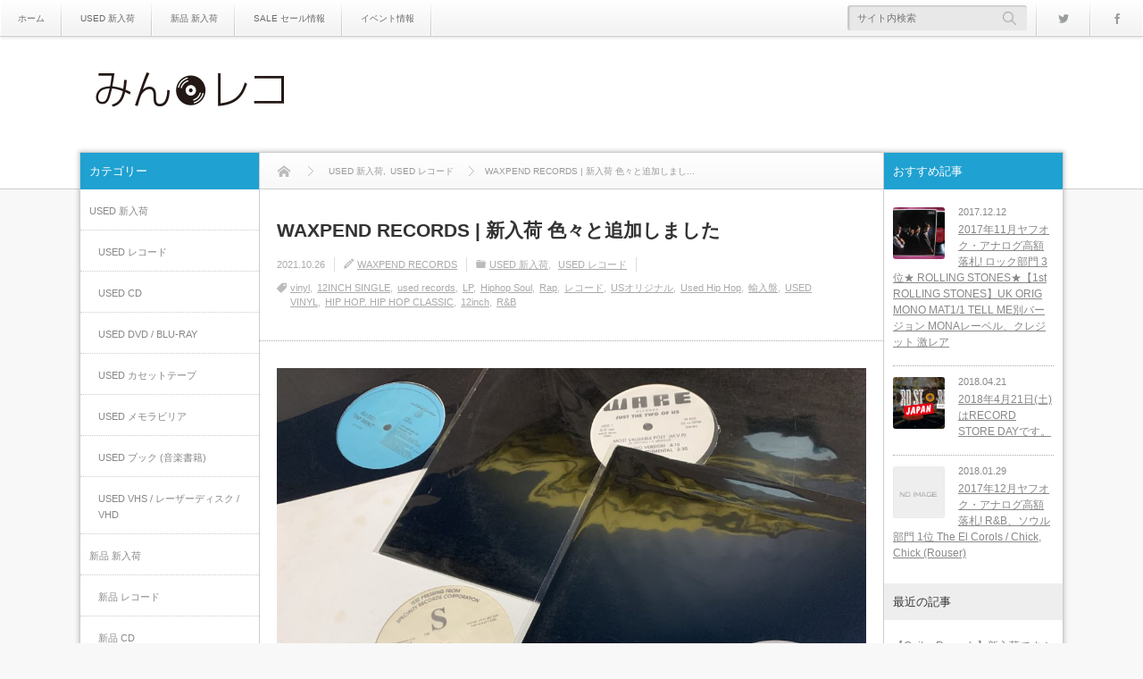

--- FILE ---
content_type: text/html; charset=UTF-8
request_url: https://minreco.jp/2021/10/26/waxpend-records-261-2-2-2/
body_size: 74377
content:
<!DOCTYPE html> <!--[if IE 7]><html class="ie ie7 pc" lang="ja"><![endif]--> <!--[if IE 8]><html class="ie ie8 pc" lang="ja"><![endif]--> <!--[if !(IE 7) | !(IE 8) ]><!--><html class="modern pc" lang="ja"><!--<![endif]--><head><meta charset="UTF-8"> <!--[if IE]><meta http-equiv="X-UA-Compatible" content="IE=edge"><![endif]--><meta name="viewport" content="width=device-width,initial-scale=1.0"><title>WAXPEND RECORDS | 新入荷 色々と追加しました | みんレコ  みんなのレコード屋</title><meta name="description" content="【現在の営業体制】11:00-18:00 (金土11:00-19:00)水曜定休住所：大阪市西区北堀江1-11-5 2Fphone&amp;amp;fax：06-7171-3528mail：info@waxpend.comHP：https://..."><link rel="pingback" href="https://minreco.jp/xmlrpc.php"><meta name='robots' content='max-image-preview:large' /><link rel="alternate" type="application/rss+xml" title="みんレコ  みんなのレコード屋 &raquo; フィード" href="https://minreco.jp/feed/" /><link rel="alternate" type="application/rss+xml" title="みんレコ  みんなのレコード屋 &raquo; コメントフィード" href="https://minreco.jp/comments/feed/" /><link rel="alternate" title="oEmbed (JSON)" type="application/json+oembed" href="https://minreco.jp/wp-json/oembed/1.0/embed?url=https%3A%2F%2Fminreco.jp%2F2021%2F10%2F26%2Fwaxpend-records-261-2-2-2%2F" /><link rel="alternate" title="oEmbed (XML)" type="text/xml+oembed" href="https://minreco.jp/wp-json/oembed/1.0/embed?url=https%3A%2F%2Fminreco.jp%2F2021%2F10%2F26%2Fwaxpend-records-261-2-2-2%2F&#038;format=xml" /><style id='wp-img-auto-sizes-contain-inline-css' type='text/css'>img:is([sizes=auto i],[sizes^="auto," i]){contain-intrinsic-size:3000px 1500px}
/*# sourceURL=wp-img-auto-sizes-contain-inline-css */</style><style id='wp-block-library-inline-css' type='text/css'>:root{--wp-block-synced-color:#7a00df;--wp-block-synced-color--rgb:122,0,223;--wp-bound-block-color:var(--wp-block-synced-color);--wp-editor-canvas-background:#ddd;--wp-admin-theme-color:#007cba;--wp-admin-theme-color--rgb:0,124,186;--wp-admin-theme-color-darker-10:#006ba1;--wp-admin-theme-color-darker-10--rgb:0,107,160.5;--wp-admin-theme-color-darker-20:#005a87;--wp-admin-theme-color-darker-20--rgb:0,90,135;--wp-admin-border-width-focus:2px}@media (min-resolution:192dpi){:root{--wp-admin-border-width-focus:1.5px}}.wp-element-button{cursor:pointer}:root .has-very-light-gray-background-color{background-color:#eee}:root .has-very-dark-gray-background-color{background-color:#313131}:root .has-very-light-gray-color{color:#eee}:root .has-very-dark-gray-color{color:#313131}:root .has-vivid-green-cyan-to-vivid-cyan-blue-gradient-background{background:linear-gradient(135deg,#00d084,#0693e3)}:root .has-purple-crush-gradient-background{background:linear-gradient(135deg,#34e2e4,#4721fb 50%,#ab1dfe)}:root .has-hazy-dawn-gradient-background{background:linear-gradient(135deg,#faaca8,#dad0ec)}:root .has-subdued-olive-gradient-background{background:linear-gradient(135deg,#fafae1,#67a671)}:root .has-atomic-cream-gradient-background{background:linear-gradient(135deg,#fdd79a,#004a59)}:root .has-nightshade-gradient-background{background:linear-gradient(135deg,#330968,#31cdcf)}:root .has-midnight-gradient-background{background:linear-gradient(135deg,#020381,#2874fc)}:root{--wp--preset--font-size--normal:16px;--wp--preset--font-size--huge:42px}.has-regular-font-size{font-size:1em}.has-larger-font-size{font-size:2.625em}.has-normal-font-size{font-size:var(--wp--preset--font-size--normal)}.has-huge-font-size{font-size:var(--wp--preset--font-size--huge)}.has-text-align-center{text-align:center}.has-text-align-left{text-align:left}.has-text-align-right{text-align:right}.has-fit-text{white-space:nowrap!important}#end-resizable-editor-section{display:none}.aligncenter{clear:both}.items-justified-left{justify-content:flex-start}.items-justified-center{justify-content:center}.items-justified-right{justify-content:flex-end}.items-justified-space-between{justify-content:space-between}.screen-reader-text{border:0;clip-path:inset(50%);height:1px;margin:-1px;overflow:hidden;padding:0;position:absolute;width:1px;word-wrap:normal!important}.screen-reader-text:focus{background-color:#ddd;clip-path:none;color:#444;display:block;font-size:1em;height:auto;left:5px;line-height:normal;padding:15px 23px 14px;text-decoration:none;top:5px;width:auto;z-index:100000}html :where(.has-border-color){border-style:solid}html :where([style*=border-top-color]){border-top-style:solid}html :where([style*=border-right-color]){border-right-style:solid}html :where([style*=border-bottom-color]){border-bottom-style:solid}html :where([style*=border-left-color]){border-left-style:solid}html :where([style*=border-width]){border-style:solid}html :where([style*=border-top-width]){border-top-style:solid}html :where([style*=border-right-width]){border-right-style:solid}html :where([style*=border-bottom-width]){border-bottom-style:solid}html :where([style*=border-left-width]){border-left-style:solid}html :where(img[class*=wp-image-]){height:auto;max-width:100%}:where(figure){margin:0 0 1em}html :where(.is-position-sticky){--wp-admin--admin-bar--position-offset:var(--wp-admin--admin-bar--height,0px)}@media screen and (max-width:600px){html :where(.is-position-sticky){--wp-admin--admin-bar--position-offset:0px}}

/*# sourceURL=wp-block-library-inline-css */</style><style id='global-styles-inline-css' type='text/css'>:root{--wp--preset--aspect-ratio--square: 1;--wp--preset--aspect-ratio--4-3: 4/3;--wp--preset--aspect-ratio--3-4: 3/4;--wp--preset--aspect-ratio--3-2: 3/2;--wp--preset--aspect-ratio--2-3: 2/3;--wp--preset--aspect-ratio--16-9: 16/9;--wp--preset--aspect-ratio--9-16: 9/16;--wp--preset--color--black: #000000;--wp--preset--color--cyan-bluish-gray: #abb8c3;--wp--preset--color--white: #ffffff;--wp--preset--color--pale-pink: #f78da7;--wp--preset--color--vivid-red: #cf2e2e;--wp--preset--color--luminous-vivid-orange: #ff6900;--wp--preset--color--luminous-vivid-amber: #fcb900;--wp--preset--color--light-green-cyan: #7bdcb5;--wp--preset--color--vivid-green-cyan: #00d084;--wp--preset--color--pale-cyan-blue: #8ed1fc;--wp--preset--color--vivid-cyan-blue: #0693e3;--wp--preset--color--vivid-purple: #9b51e0;--wp--preset--gradient--vivid-cyan-blue-to-vivid-purple: linear-gradient(135deg,rgb(6,147,227) 0%,rgb(155,81,224) 100%);--wp--preset--gradient--light-green-cyan-to-vivid-green-cyan: linear-gradient(135deg,rgb(122,220,180) 0%,rgb(0,208,130) 100%);--wp--preset--gradient--luminous-vivid-amber-to-luminous-vivid-orange: linear-gradient(135deg,rgb(252,185,0) 0%,rgb(255,105,0) 100%);--wp--preset--gradient--luminous-vivid-orange-to-vivid-red: linear-gradient(135deg,rgb(255,105,0) 0%,rgb(207,46,46) 100%);--wp--preset--gradient--very-light-gray-to-cyan-bluish-gray: linear-gradient(135deg,rgb(238,238,238) 0%,rgb(169,184,195) 100%);--wp--preset--gradient--cool-to-warm-spectrum: linear-gradient(135deg,rgb(74,234,220) 0%,rgb(151,120,209) 20%,rgb(207,42,186) 40%,rgb(238,44,130) 60%,rgb(251,105,98) 80%,rgb(254,248,76) 100%);--wp--preset--gradient--blush-light-purple: linear-gradient(135deg,rgb(255,206,236) 0%,rgb(152,150,240) 100%);--wp--preset--gradient--blush-bordeaux: linear-gradient(135deg,rgb(254,205,165) 0%,rgb(254,45,45) 50%,rgb(107,0,62) 100%);--wp--preset--gradient--luminous-dusk: linear-gradient(135deg,rgb(255,203,112) 0%,rgb(199,81,192) 50%,rgb(65,88,208) 100%);--wp--preset--gradient--pale-ocean: linear-gradient(135deg,rgb(255,245,203) 0%,rgb(182,227,212) 50%,rgb(51,167,181) 100%);--wp--preset--gradient--electric-grass: linear-gradient(135deg,rgb(202,248,128) 0%,rgb(113,206,126) 100%);--wp--preset--gradient--midnight: linear-gradient(135deg,rgb(2,3,129) 0%,rgb(40,116,252) 100%);--wp--preset--font-size--small: 13px;--wp--preset--font-size--medium: 20px;--wp--preset--font-size--large: 36px;--wp--preset--font-size--x-large: 42px;--wp--preset--spacing--20: 0.44rem;--wp--preset--spacing--30: 0.67rem;--wp--preset--spacing--40: 1rem;--wp--preset--spacing--50: 1.5rem;--wp--preset--spacing--60: 2.25rem;--wp--preset--spacing--70: 3.38rem;--wp--preset--spacing--80: 5.06rem;--wp--preset--shadow--natural: 6px 6px 9px rgba(0, 0, 0, 0.2);--wp--preset--shadow--deep: 12px 12px 50px rgba(0, 0, 0, 0.4);--wp--preset--shadow--sharp: 6px 6px 0px rgba(0, 0, 0, 0.2);--wp--preset--shadow--outlined: 6px 6px 0px -3px rgb(255, 255, 255), 6px 6px rgb(0, 0, 0);--wp--preset--shadow--crisp: 6px 6px 0px rgb(0, 0, 0);}:where(.is-layout-flex){gap: 0.5em;}:where(.is-layout-grid){gap: 0.5em;}body .is-layout-flex{display: flex;}.is-layout-flex{flex-wrap: wrap;align-items: center;}.is-layout-flex > :is(*, div){margin: 0;}body .is-layout-grid{display: grid;}.is-layout-grid > :is(*, div){margin: 0;}:where(.wp-block-columns.is-layout-flex){gap: 2em;}:where(.wp-block-columns.is-layout-grid){gap: 2em;}:where(.wp-block-post-template.is-layout-flex){gap: 1.25em;}:where(.wp-block-post-template.is-layout-grid){gap: 1.25em;}.has-black-color{color: var(--wp--preset--color--black) !important;}.has-cyan-bluish-gray-color{color: var(--wp--preset--color--cyan-bluish-gray) !important;}.has-white-color{color: var(--wp--preset--color--white) !important;}.has-pale-pink-color{color: var(--wp--preset--color--pale-pink) !important;}.has-vivid-red-color{color: var(--wp--preset--color--vivid-red) !important;}.has-luminous-vivid-orange-color{color: var(--wp--preset--color--luminous-vivid-orange) !important;}.has-luminous-vivid-amber-color{color: var(--wp--preset--color--luminous-vivid-amber) !important;}.has-light-green-cyan-color{color: var(--wp--preset--color--light-green-cyan) !important;}.has-vivid-green-cyan-color{color: var(--wp--preset--color--vivid-green-cyan) !important;}.has-pale-cyan-blue-color{color: var(--wp--preset--color--pale-cyan-blue) !important;}.has-vivid-cyan-blue-color{color: var(--wp--preset--color--vivid-cyan-blue) !important;}.has-vivid-purple-color{color: var(--wp--preset--color--vivid-purple) !important;}.has-black-background-color{background-color: var(--wp--preset--color--black) !important;}.has-cyan-bluish-gray-background-color{background-color: var(--wp--preset--color--cyan-bluish-gray) !important;}.has-white-background-color{background-color: var(--wp--preset--color--white) !important;}.has-pale-pink-background-color{background-color: var(--wp--preset--color--pale-pink) !important;}.has-vivid-red-background-color{background-color: var(--wp--preset--color--vivid-red) !important;}.has-luminous-vivid-orange-background-color{background-color: var(--wp--preset--color--luminous-vivid-orange) !important;}.has-luminous-vivid-amber-background-color{background-color: var(--wp--preset--color--luminous-vivid-amber) !important;}.has-light-green-cyan-background-color{background-color: var(--wp--preset--color--light-green-cyan) !important;}.has-vivid-green-cyan-background-color{background-color: var(--wp--preset--color--vivid-green-cyan) !important;}.has-pale-cyan-blue-background-color{background-color: var(--wp--preset--color--pale-cyan-blue) !important;}.has-vivid-cyan-blue-background-color{background-color: var(--wp--preset--color--vivid-cyan-blue) !important;}.has-vivid-purple-background-color{background-color: var(--wp--preset--color--vivid-purple) !important;}.has-black-border-color{border-color: var(--wp--preset--color--black) !important;}.has-cyan-bluish-gray-border-color{border-color: var(--wp--preset--color--cyan-bluish-gray) !important;}.has-white-border-color{border-color: var(--wp--preset--color--white) !important;}.has-pale-pink-border-color{border-color: var(--wp--preset--color--pale-pink) !important;}.has-vivid-red-border-color{border-color: var(--wp--preset--color--vivid-red) !important;}.has-luminous-vivid-orange-border-color{border-color: var(--wp--preset--color--luminous-vivid-orange) !important;}.has-luminous-vivid-amber-border-color{border-color: var(--wp--preset--color--luminous-vivid-amber) !important;}.has-light-green-cyan-border-color{border-color: var(--wp--preset--color--light-green-cyan) !important;}.has-vivid-green-cyan-border-color{border-color: var(--wp--preset--color--vivid-green-cyan) !important;}.has-pale-cyan-blue-border-color{border-color: var(--wp--preset--color--pale-cyan-blue) !important;}.has-vivid-cyan-blue-border-color{border-color: var(--wp--preset--color--vivid-cyan-blue) !important;}.has-vivid-purple-border-color{border-color: var(--wp--preset--color--vivid-purple) !important;}.has-vivid-cyan-blue-to-vivid-purple-gradient-background{background: var(--wp--preset--gradient--vivid-cyan-blue-to-vivid-purple) !important;}.has-light-green-cyan-to-vivid-green-cyan-gradient-background{background: var(--wp--preset--gradient--light-green-cyan-to-vivid-green-cyan) !important;}.has-luminous-vivid-amber-to-luminous-vivid-orange-gradient-background{background: var(--wp--preset--gradient--luminous-vivid-amber-to-luminous-vivid-orange) !important;}.has-luminous-vivid-orange-to-vivid-red-gradient-background{background: var(--wp--preset--gradient--luminous-vivid-orange-to-vivid-red) !important;}.has-very-light-gray-to-cyan-bluish-gray-gradient-background{background: var(--wp--preset--gradient--very-light-gray-to-cyan-bluish-gray) !important;}.has-cool-to-warm-spectrum-gradient-background{background: var(--wp--preset--gradient--cool-to-warm-spectrum) !important;}.has-blush-light-purple-gradient-background{background: var(--wp--preset--gradient--blush-light-purple) !important;}.has-blush-bordeaux-gradient-background{background: var(--wp--preset--gradient--blush-bordeaux) !important;}.has-luminous-dusk-gradient-background{background: var(--wp--preset--gradient--luminous-dusk) !important;}.has-pale-ocean-gradient-background{background: var(--wp--preset--gradient--pale-ocean) !important;}.has-electric-grass-gradient-background{background: var(--wp--preset--gradient--electric-grass) !important;}.has-midnight-gradient-background{background: var(--wp--preset--gradient--midnight) !important;}.has-small-font-size{font-size: var(--wp--preset--font-size--small) !important;}.has-medium-font-size{font-size: var(--wp--preset--font-size--medium) !important;}.has-large-font-size{font-size: var(--wp--preset--font-size--large) !important;}.has-x-large-font-size{font-size: var(--wp--preset--font-size--x-large) !important;}
/*# sourceURL=global-styles-inline-css */</style><style id='classic-theme-styles-inline-css' type='text/css'>/*! This file is auto-generated */
.wp-block-button__link{color:#fff;background-color:#32373c;border-radius:9999px;box-shadow:none;text-decoration:none;padding:calc(.667em + 2px) calc(1.333em + 2px);font-size:1.125em}.wp-block-file__button{background:#32373c;color:#fff;text-decoration:none}
/*# sourceURL=/wp-includes/css/classic-themes.min.css */</style><link rel='stylesheet' id='wpo_min-header-0-css' href='https://minreco.jp/wp-content/cache/wpo-minify/1764790224/assets/wpo-minify-header-77351209.min.css' type='text/css' media='all' /> <script defer type="text/javascript" src="https://minreco.jp/wp-content/cache/wpo-minify/1764790224/assets/wpo-minify-header-7b1d0e43.min.js" id="wpo_min-header-0-js"></script> <link rel="https://api.w.org/" href="https://minreco.jp/wp-json/" /><link rel="alternate" title="JSON" type="application/json" href="https://minreco.jp/wp-json/wp/v2/posts/46782" /><link rel="canonical" href="https://minreco.jp/2021/10/26/waxpend-records-261-2-2-2/" /><link rel='shortlink' href='https://minreco.jp/?p=46782' /> <script defer src="https://minreco.jp/wp-content/cache/autoptimize/autoptimize_single_54e6b980374608d5fd27a8d497993630.php?ver=2.3.1"></script> <script defer src="https://minreco.jp/wp-content/cache/autoptimize/autoptimize_single_e63870a7dbecd34366e7764f235e755e.php?ver=2.3.1"></script> <link rel="stylesheet" media="screen and (max-width:770px)" href="https://minreco.jp/wp-content/cache/autoptimize/autoptimize_single_312b2354b8db7ac469041bdc1405a4b5.php?ver=2.3.1"><link rel="stylesheet" href="https://minreco.jp/wp-content/cache/autoptimize/autoptimize_single_cc3805784fb8205072b82ccfb90ab071.php?ver=2.3.1"><link href='http://fonts.googleapis.com/css?family=Poiret+One' rel='stylesheet' type='text/css'><style>body { font-size:16px; }

#logo { font-family:'Poiret One','ヒラギノ角ゴ Pro W3','Hiragino Kaku Gothic Pro','メイリオ',Meiryo,'ＭＳ Ｐゴシック'; }

.pc #logo_image { position:absolute; top:38px; left:15px; }
.mobile #logo_image { position:absolute; top:9px; left:15px; }
.mobile #logo_image img { width:100px; height:auto; }


#logo { font-size:47px; }

@media screen and (max-width:770px) {
 #logo { font-size:20px; }
}

#tagline { margin-top:16px; float:left; }

.post_content a { color:#777777; }

#logo a:hover, a:hover, .pc .post_meta li a:hover, .side_widget a:hover, #footer a:hover, .post_meta_top li a:hover, .post_meta_bottom li a:hover, .post_content a.more-link:hover, .post_excerpt a.more-link:hover, #comment_user_login span a:hover:after, .page_navi p.back a:hover, .page_navi p.back a:hover:after, #comment_pager .page-numbers.current, #bread_crumb ol li a:hover, .post_meta_bottom li.post_category a, #bread_crumb .home a:hover i:before, #search_link_area li.mail_button a:hover:after
 { color:#149ed1; }

#comment_header #comment_tab li.active a, #guest_info input:focus, #comment_textarea textarea:focus, .page_navi a:hover, .page_navi span.current, #respond.comment-respond .comment-form-comment textarea:focus, #respond.comment-respond .comment-form-author input:focus, #respond.comment-respond .comment-form-email input:focus, #respond.comment-respond .comment-form-url input:focus
 { border-color:#149ed1; }

#submit_comment:hover, .comment_meta a:hover, #cancel_comment_reply a:hover, .post_content a.more-link, .post_excerpt a.more-link, #next_prev_post a:hover, #next_prev_post2 a:hover, .post_pagination a:hover, #return_top:hover, #search_area_top .search_button input:hover, .widget_search #search-btn input:hover, .widget_search #searchsubmit:hover, #menu_button:hover, .iw_search_area .search_button input:hover, .pc #header_menu ul ul li a:hover, #header_menu ul li a:hover, #center_menu ul li a:hover, .post_meta_bottom li.post_category a, .comment_edit a:hover, .mobile #search_area_top .search_input input:hover, .mobile #search_area_mobile .search_input input:focus, .iw_social_link li.mail_button a:hover, #respond.comment-respond #submit:hover
 { background-color:#149ed1; }

.post_content a.more-link:hover, .post_excerpt a.more-link:hover { box-shadow:0 0 0 2px #149ed1 inset; }

#related_post .image:after, #single_author_post .image:after { background:rgba(20,158,209,0); }
#related_post .image:hover:after, #single_author_post .image:hover:after { background:rgba(20,158,209,0.8); }

#left_col .first .side_headline, #left_col #wp-calendar td a:hover, #left_col #wp-calendar #prev a:hover, #left_col #wp-calendar #next a:hover, #left_col .widget_post_ranking.small .image:hover:after, #left_col .comment_ranking_widget .widget_post_ranking.small .image:hover:after, #left_col .ml_category_list_widget li a:hover, #left_col .ml_category_list_widget li.current_cat a, #left_col .ml_tag_cloud_widget li a:hover, #left_col .ml_author_list_widget .link:hover, #left_col .ml_author_list_widget li a:after
 { background-color:#1fa1d1; color:#fff; }
#right_col .first .side_headline, #right_col #wp-calendar td a:hover, #right_col #wp-calendar #prev a:hover, #right_col #wp-calendar #next a:hover, #right_col .widget_post_ranking.small .image:hover:after, #right_col .comment_ranking_widget .widget_post_ranking.small .image:hover:after, #right_col .ml_category_list_widget li a:hover, #right_col .ml_category_list_widget li.current_cat a, #right_col .ml_tag_cloud_widget li a:hover, #right_col .ml_author_list_widget .link:hover, #right_col .ml_author_list_widget li a:after
 { background-color:#1fa1d1; color:#fff; }
#left_col a:hover { color:#1fa1d1; }
#right_col a:hover { color:#1fa1d1; }
#left_col .widget_post_list.small .image:hover:after { background:rgba(31,161,209,0.8); }
#right_col .widget_post_list.small .image:hover:after { background:rgba(31,161,209,0.8); }
#left_col .ml_tag_cloud_widget li a:hover { border-color:#1fa1d1; }
#right_col .ml_tag_cloud_widget li a:hover { border-color:#1fa1d1; }
#left_col .ml_author_list_widget li a:before { border-color:#1fa1d1 transparent transparent transparent; }
#right_col .ml_author_list_widget li a:before { border-color:#1fa1d1 transparent transparent transparent; }

#footer .widget_post_list.small .image:after { background:rgba(20,158,209,0); }
#footer .widget_post_list.small .image:hover:after { background:rgba(20,158,209,0.8); }
#footer a:hover { color:#149ed1;}

.post_meta_bottom.type1 li.post_comment i:before { color:#149ED1; }
.post_meta_bottom.type2 li.post_comment i { background-color:#149ED1; }

.header_post_list .comment_post li .comment, .widget_post_ranking_comment .widget_post_ranking .comment { background:rgba(20,158,209,0.7); }
.header_post_list .comment_post li .comment:after { border-color:rgba(20,158,209,0.7) transparent transparent transparent; }
.widget_post_ranking_comment .widget_post_ranking .comment:after { border-color:transparent transparent transparent rgba(20,158,209,0.7); }
#footer #wp-calendar td a:hover, #footer #wp-calendar #prev a:hover, #footer #wp-calendar #next a:hover, #footer .widget_post_ranking.small .image:hover:after { background:#149ed1; }
.mobile #footer #footer_menu a:hover, #footer .ml_tag_cloud_widget li a:hover { background-color:#149ed1; color:#fff; }
.footer_headline span { border-color:#149ed1; }

#content_slider .post_title a:hover { color:#42C2B9; }
#content_slider .post_meta_top a:hover { color:#42C2B9; }
#content_slider a.link:hover, .flex-control-paging li a:hover, .flex-control-paging li a.flex-active { background-color:#42C2B9; }

.lof-slidecontent .caption .title:hover { color:#42C2B9; }
.lof-slidecontent .caption .desc a:hover { background-color:#42C2B9; }

.header_post_list .view_post li .comment, .widget_post_ranking_view .widget_post_ranking .comment { background:rgba(9,191,213,0.7); }
.header_post_list .view_post li .comment:after { border-color:rgba(9,191,213,0.7) transparent transparent transparent; }
.widget_post_ranking_view .widget_post_ranking .comment:after { border-color:transparent transparent transparent rgba(9,191,213,0.7); }

.post_content h1:before, .post_content h2:before, .post_content h3:before, .post_content h5:before
 { background:#149ed1; }
.post_content h4:before, .post_content h6:before
 { border-color:#149ed1; }</style><link rel="stylesheet" href="https://minreco.jp/wp-content/cache/autoptimize/autoptimize_single_b5b9710cc64e5168957b8b1abeb923f2.php?ver=2.3.1"> <!--[if lt IE 9]> <script src="https://minreco.jp/wp-content/themes/n1/js/html5.js?ver=2.3.1"></script> <![endif]--> <script defer src="https://minreco.jp/wp-content/cache/autoptimize/autoptimize_single_3e8b9448160ddddbf702915975af4188.php?ver=2.3.1"></script> <script defer src="[data-uri]"></script> <style type="text/css" id="wp-custom-css">/*
ここに独自の CSS を追加することができます。

詳しくは上のヘルプアイコンをクリックしてください。
*/
h2 .post_title .entry-title {
    font-size: 18px;
line-hight: 120%;
    color: #ccc;
}</style></head><body class="wp-singular post-template-default single single-post postid-46782 single-format-standard wp-theme-n1 no_header_bottom"><div id="container"><header id="header_top" class="clearfix"><nav id="header_menu" class="clearfix"><ul id="menu-navi" class="menu"><li id="menu-item-16" class="menu-item menu-item-type-custom menu-item-object-custom menu-item-home menu-item-16"><a href="http://minreco.jp">ホーム</a></li><li id="menu-item-17" class="menu-item menu-item-type-taxonomy menu-item-object-category current-post-ancestor current-menu-parent current-post-parent menu-item-has-children menu-item-17"><a href="https://minreco.jp/category/used/">USED 新入荷</a><ul class="sub-menu"><li id="menu-item-32" class="menu-item menu-item-type-taxonomy menu-item-object-category current-post-ancestor current-menu-parent current-post-parent menu-item-32"><a href="https://minreco.jp/category/used/used-record/">USED レコード</a></li><li id="menu-item-31" class="menu-item menu-item-type-taxonomy menu-item-object-category menu-item-31"><a href="https://minreco.jp/category/used/used-dvd-blu-ray/">USED DVD / BLU-RAY</a></li><li id="menu-item-30" class="menu-item menu-item-type-taxonomy menu-item-object-category menu-item-30"><a href="https://minreco.jp/category/used/used-cd/">USED CD</a></li></ul></li><li id="menu-item-18" class="menu-item menu-item-type-taxonomy menu-item-object-category menu-item-has-children menu-item-18"><a href="https://minreco.jp/category/new/">新品 新入荷</a><ul class="sub-menu"><li id="menu-item-35" class="menu-item menu-item-type-taxonomy menu-item-object-category menu-item-35"><a href="https://minreco.jp/category/new/new-records/">新品 レコード</a></li><li id="menu-item-34" class="menu-item menu-item-type-taxonomy menu-item-object-category menu-item-34"><a href="https://minreco.jp/category/new/new-dvd-blu-ray/">新品 DVD / BLU-RAY</a></li><li id="menu-item-33" class="menu-item menu-item-type-taxonomy menu-item-object-category menu-item-33"><a href="https://minreco.jp/category/new/new-cd/">新品 CD</a></li></ul></li><li id="menu-item-19" class="menu-item menu-item-type-taxonomy menu-item-object-category menu-item-19"><a href="https://minreco.jp/category/sale/">SALE セール情報</a></li><li id="menu-item-20" class="menu-item menu-item-type-taxonomy menu-item-object-category menu-item-20"><a href="https://minreco.jp/category/event/">イベント情報</a></li></ul></nav><div id="search_link_area"><ul id="header_social_link" class="clearfix"><li class="twitter_button"><a target="_blank" href="https://twitter.com/disclog"><span>Twitter</span></a></li><li class="facebook_button"><a target="_blank" href="https://www.facebook.com/disclogs/"><span>Facebook</span></a></li></ul><div id="search_area_top" class="clearfix "><div class="search_form"><form method="get" action="https://minreco.jp/"><div class="search_input"><input type="text" value="" name="s" placeholder="サイト内検索" /></div><div class="search_button"><input type="submit" value="サイト内検索" /></div></form></div></div></div></header><div id="header_logo_area"><div id="header_logo_area_inner"><div id="logo_image"><h1 id="logo"><a href="https://minreco.jp/" title="みんレコ  みんなのレコード屋"><img src="http://minreco.jp/wp-content/uploads/mono-lab-theme/logo.png?1769898619" alt="みんレコ  みんなのレコード屋" title="みんレコ  みんなのレコード屋" /></a></h1></div> <a href="#" id="menu_button"><i class="icon"></i><span class="title">メニュー</span></a></div></div><div id="header_adsense_area"><div class="header_adsense"><div class="header_adsense_inner"></div></div></div><div id="main_content" class="clearfix"><div id="main_col"><nav id="bread_crumb"><ol class='clearfix'><li class="home" itemscope itemtype="http://data-vocabulary.org/Breadcrumb"><a itemprop="url" href="https://minreco.jp/"><i class="icon"></i><span itemprop="title">トップページ</span></a></li><li class="category parent" itemscope itemtype="http://data-vocabulary.org/Breadcrumb"><a itemprop="url" href="https://minreco.jp/category/used/"><span itemprop="title">USED 新入荷</span></a>,</li><li class="category" itemscope itemtype="http://data-vocabulary.org/Breadcrumb"><a itemprop="url" href="https://minreco.jp/category/used/used-record/"><span itemprop="title">USED レコード</span></a></li><li class="last" itemscope itemtype="http://data-vocabulary.org/Breadcrumb"><span itemprop="title">WAXPEND RECORDS | 新入荷 色々と追加しまし...</span></li></ol></nav><article id="article" class="clearfix post-46782 post type-post status-publish format-standard has-post-thumbnail hentry category-used category-used-record tag-vinyl tag-12inch-single tag-used-records tag-lp tag-hiphop-soul tag-rap tag-14 tag-us tag-used-hip-hop tag-516 tag-used-vinyl tag-hip-hop-hip-hop-classic tag-12inch tag-rb"><h2 id="post_title" class="entry-title">WAXPEND RECORDS | 新入荷 色々と追加しました</h2><ul class="post_meta_top clearfix"><li class="post_date"><time class="entry-date" datetime="2021-10-26T12:07:30+09:00">2021.10.26</time></li><li class="post_author vcard author"><span class="fn"><a href="https://minreco.jp/author/waxpend/" title="WAXPEND RECORDS の投稿" rel="author">WAXPEND RECORDS</a></span></li><li class="post_category"><a href="https://minreco.jp/category/used/" rel="category tag">USED 新入荷</a> <a href="https://minreco.jp/category/used/used-record/" rel="category tag">USED レコード</a></li><li class="post_tag"><a href="https://minreco.jp/tag/vinyl/" rel="tag">vinyl</a><a href="https://minreco.jp/tag/12inch-single/" rel="tag">12INCH SINGLE</a><a href="https://minreco.jp/tag/used-records/" rel="tag">used records</a><a href="https://minreco.jp/tag/lp/" rel="tag">LP</a><a href="https://minreco.jp/tag/hiphop-soul/" rel="tag">Hiphop Soul</a><a href="https://minreco.jp/tag/rap/" rel="tag">Rap</a><a href="https://minreco.jp/tag/%e3%83%ac%e3%82%b3%e3%83%bc%e3%83%89/" rel="tag">レコード</a><a href="https://minreco.jp/tag/us%e3%82%aa%e3%83%aa%e3%82%b8%e3%83%8a%e3%83%ab/" rel="tag">USオリジナル</a><a href="https://minreco.jp/tag/used-hip-hop/" rel="tag">Used Hip Hop</a><a href="https://minreco.jp/tag/%e8%bc%b8%e5%85%a5%e7%9b%a4/" rel="tag">輸入盤</a><a href="https://minreco.jp/tag/used-vinyl/" rel="tag">USED VINYL</a><a href="https://minreco.jp/tag/hip-hop-hip-hop-classic/" rel="tag">HIP HOP. HIP HOP CLASSIC</a><a href="https://minreco.jp/tag/12inch/" rel="tag">12inch</a><a href="https://minreco.jp/tag/rb/" rel="tag">R&amp;B</a></li></ul><div class="post_content clearfix"><p><img fetchpriority="high" decoding="async" class="alignnone size-large wp-image-46783" src="https://minreco.jp/wp-content/uploads/2021/09/1026-1024x768.jpg" alt="" width="1024" height="768" srcset="https://minreco.jp/wp-content/uploads/2021/09/1026-1024x768.jpg 1024w, https://minreco.jp/wp-content/uploads/2021/09/1026-300x225.jpg 300w, https://minreco.jp/wp-content/uploads/2021/09/1026-768x576.jpg 768w, https://minreco.jp/wp-content/uploads/2021/09/1026-1536x1152.jpg 1536w, https://minreco.jp/wp-content/uploads/2021/09/1026-2048x1536.jpg 2048w" sizes="(max-width: 1024px) 100vw, 1024px" /></p><p>【現在の営業体制】<br data-rich-text-line-break="true" />11:00-18:00 (金土11:00-19:00)<br data-rich-text-line-break="true" />水曜定休<br data-rich-text-line-break="true" />住所：大阪市西区北堀江1-11-5 2F<br data-rich-text-line-break="true" />phone&amp;fax：06-7171-3528<br data-rich-text-line-break="true" />mail：info@waxpend.com<br data-rich-text-line-break="true" />HP：<a href="https://www.waxpend.com/" target="_blank" rel="noopener noreferrer">https://www.waxpend.com</a><br data-rich-text-line-break="true" />※お休みを頂く際は別途記載致します。</p><p>大阪堀江にあるレコード店です。<br /> 現地で買い付けてきた輸入盤を中心に、オリジナル・廃盤も多数取り揃えております。</p><p>お気軽にお問い合わせ下さいませ【06-7171-3528】</p></div><div class="share_button_bottom share_button_design_type1"><h3>シェアする</h3><ul class="snsb snsb-balloon clearfix"><li class="balloon-btn twitter-balloon-btn"> <span class="balloon-btn-set"> <span class="arrow-box"> <a href="https://twitter.com/search?q=https%3A%2F%2Fminreco.jp%2F2021%2F10%2F26%2Fwaxpend-records-261-2-2-2%2F" target="blank" class="arrow-box-link twitter-arrow-box-link" rel="nofollow" title="Twitter"> <span class="social-count twitter-count-new"><span class="word">Tweets</span></span> </a> </span> <a href="http://twitter.com/share?text=WAXPEND+RECORDS+%7C+%E6%96%B0%E5%85%A5%E8%8D%B7+%E8%89%B2%E3%80%85%E3%81%A8%E8%BF%BD%E5%8A%A0%E3%81%97%E3%81%BE%E3%81%97%E3%81%9F&url=https://minreco.jp/2021/10/26/waxpend-records-261-2-2-2/" target="blank" class="balloon-btn-link twitter-balloon-btn-link" rel="nofollow" title="Twitter"> <span class="icon">Twitter</span> </a> </span></li><li class="balloon-btn facebook-balloon-btn"> <span class="balloon-btn-set"> <span class="arrow-box"> <a href="https://www.facebook.com/sharer/sharer.php?u=https://minreco.jp/2021/10/26/waxpend-records-261-2-2-2/&t=WAXPEND RECORDS | 新入荷 色々と追加しました" target="blank" class="arrow-box-link facebook-arrow-box-link" rel="nofollow" title="Facebook"> <span class="social-count facebook-count"><i class="fa fa-spinner fa-spin"></i></span> </a> </span> <a href="https://www.facebook.com/sharer/sharer.php?u=https://minreco.jp/2021/10/26/waxpend-records-261-2-2-2/&t=WAXPEND RECORDS | 新入荷 色々と追加しました" target="blank" class="balloon-btn-link facebook-balloon-btn-link" rel="nofollow" title="Facebook"> <span class="icon">Facebook</span> </a> </span></li><li class="balloon-btn hatena-balloon-btn"> <span class="balloon-btn-set"> <span class="arrow-box"> <a href="http://b.hatena.ne.jp/entry/https://minreco.jp/2021/10/26/waxpend-records-261-2-2-2/" target="blank" class="arrow-box-link hatena-arrow-box-link" rel="nofollow" title="はてなブックマーク"> <span class="social-count hatebu-count"><i class="fa fa-spinner fa-spin"></i></span> </a> </span> <a href="http://b.hatena.ne.jp/add?mode=confirm&url=https://minreco.jp/2021/10/26/waxpend-records-261-2-2-2/&title=WAXPEND+RECORDS+%7C+%E6%96%B0%E5%85%A5%E8%8D%B7+%E8%89%B2%E3%80%85%E3%81%A8%E8%BF%BD%E5%8A%A0%E3%81%97%E3%81%BE%E3%81%97%E3%81%9F" target="blank" class="balloon-btn-link hatena-balloon-btn-link" rel="nofollow" title="はてなブックマーク"> <span class="icon">はてなブックマーク</span> </a> </span></li><li class="balloon-btn googleplus-balloon-btn"> <span class="balloon-btn-set"> <span class="arrow-box"> <a href="https://plus.google.com/share?url=https%3A%2F%2Fminreco.jp%2F2021%2F10%2F26%2Fwaxpend-records-261-2-2-2%2F" onclick="javascript:window.open(this.href, '', 'menubar=no,toolbar=no,resizable=yes,scrollbars=yes,height=600,width=600');return false;" target="blank" class="arrow-box-link googleplus-arrow-box-link" rel="nofollow" title="Google Plus"> <span class="googleplus-count"><i class="fa fa-spinner fa-spin"></i></span> </a> </span> <a href="https://plus.google.com/share?url=https%3A%2F%2Fminreco.jp%2F2021%2F10%2F26%2Fwaxpend-records-261-2-2-2%2F" onclick="javascript:window.open(this.href, '', 'menubar=no,toolbar=no,resizable=yes,scrollbars=yes,height=600,width=600');return false;" target="blank" class="balloon-btn-link googleplus-balloon-btn-link" rel="nofollow" title="Google Plus"> <span class="icon">Google Plus</span> </a> </span></li><li class="balloon-btn pinterest-balloon-btn"> <span class="balloon-btn-set"> <span class="arrow-box"> <a href="http://www.pinterest.com/pin/create/button/?url=https://minreco.jp/2021/10/26/waxpend-records-261-2-2-2/" target="blank" class="arrow-box-link pinterest-arrow-box-link" rel="nofollow" title="Pinterest"> <span class="social-count pinterest-count"><i class="fa fa-spinner fa-spin"></i></span> </a> </span> <a href="http://www.pinterest.com/pin/create/button/?url=https://minreco.jp/2021/10/26/waxpend-records-261-2-2-2/" target="blank" class="balloon-btn-link pinterest-balloon-btn-link" rel="nofollow" title="Pinterest"> <span class="icon">Pinterest</span> </a> </span></li></ul></div><div id="author_profile" class="clearfix"> <a id="author_avatar" href="https://minreco.jp/author/waxpend/"><img alt='' src='https://secure.gravatar.com/avatar/4058cb5fe6749a77f3727466851c85481f39c394fd7da445f58014765ffd233a?s=70&#038;d=mm&#038;r=g' class='avatar avatar-70 photo' height='70' width='70' /></a><div id="author_info" class="clearfix"><h4 id="author_name"><a href="https://minreco.jp/author/waxpend/">WAXPEND RECORDS</a></h4><div id="author_desc"><p>大阪堀江にある中古レコード店。<br /> 輸入盤を中心にオリジナル、廃盤をメインに取り揃えております。<br /> お気軽にお問い合わせ下さいませ【06-7171-3528】</p></div></div></div><div id="single_author_post"><h3 class="headline">著者の最新記事</h3><ul class="clearfix"><li class="clearfix"> <a class="image" href="https://minreco.jp/2022/09/05/waxpend-records-254-2-3-3-2-2-2-2-2-2-3-2-3-2-2-2-2-2-3-3-3-2-2-2-3-2-2-2/"></a><p class="date">2022.09.05</p><h4 class="title"><a href="https://minreco.jp/2022/09/05/waxpend-records-254-2-3-3-2-2-2-2-2-2-3-2-3-2-2-2-2-2-3-3-3-2-2-2-3-2-2-2/" title="WAXPEND RECORDS | 新入荷 色々と追加しました。">WAXPEND RECORDS | 新入荷 色々と追加しまし...</a></h4></li><li class="clearfix"> <a class="image" href="https://minreco.jp/2022/09/01/waxpend-records-254-2-3-3-2-2-2-2-2-2-3-2-3-2-2-2-2-2-3-3-3-2-2-2-3-3/"><img width="260" height="161" src="https://minreco.jp/wp-content/uploads/2022/09/91-260x161.jpg" class="attachment-size1 size-size1 wp-post-image" alt="" decoding="async" /></a><p class="date">2022.09.01</p><h4 class="title"><a href="https://minreco.jp/2022/09/01/waxpend-records-254-2-3-3-2-2-2-2-2-2-3-2-3-2-2-2-2-2-3-3-3-2-2-2-3-3/" title="WAXPEND RECORDS | 新入荷 色々と追加しました。">WAXPEND RECORDS | 新入荷 色々と追加しまし...</a></h4></li><li class="clearfix"> <a class="image" href="https://minreco.jp/2022/08/30/waxpend-records-254-2-3-3-2-2-2-2-2-2-3-2-3-2-2-2-2-2-3-3-3-2-2-2-3-2-2/"><img width="260" height="161" src="https://minreco.jp/wp-content/uploads/2022/08/830-260x161.jpg" class="attachment-size1 size-size1 wp-post-image" alt="" decoding="async" loading="lazy" /></a><p class="date">2022.08.30</p><h4 class="title"><a href="https://minreco.jp/2022/08/30/waxpend-records-254-2-3-3-2-2-2-2-2-2-3-2-3-2-2-2-2-2-3-3-3-2-2-2-3-2-2/" title="WAXPEND RECORDS | 新入荷 色々と追加しました。">WAXPEND RECORDS | 新入荷 色々と追加しまし...</a></h4></li><li class="clearfix"> <a class="image" href="https://minreco.jp/2022/08/28/waxpend-records-248-3-2-3-2-2-2-2-2-2-3-2-3-2-2-3-3-2-2/"><img width="260" height="161" src="https://minreco.jp/wp-content/uploads/2022/08/828-260x161.jpg" class="attachment-size1 size-size1 wp-post-image" alt="" decoding="async" loading="lazy" /></a><p class="date">2022.08.28</p><h4 class="title"><a href="https://minreco.jp/2022/08/28/waxpend-records-248-3-2-3-2-2-2-2-2-2-3-2-3-2-2-3-3-2-2/" title="WAXPEND RECORDS | 新入荷 色々と追加しました。">WAXPEND RECORDS | 新入荷 色々と追加しまし...</a></h4></li></ul></div><div id="related_post"><h3 class="headline">関連記事</h3><ol class="clearfix"><li class="clearfix odd"> <a class="image" href="https://minreco.jp/2025/03/27/soul-clap-%e6%96%b0%e5%85%a5%e8%8d%b7%e6%9b%b4%e6%96%b0%e3%81%97%e3%81%be%e3%81%97%e3%81%9f%e3%80%82-590-2-3-2-2-2-2-2-2-2-2-2-2-2-2-2-2-2-2-2-2-2-2-2-2-2-2-2-2-3-2-3-3-2-2-2-2-2-2-2-2-2-2-2-2-2-2-625/"><img width="260" height="161" src="https://minreco.jp/wp-content/uploads/2025/03/DE7F202E-DF06-4CDE-B2C0-4F23028E8C5C-260x161.jpeg" class="attachment-size1 size-size1 wp-post-image" alt="" decoding="async" loading="lazy" /></a><div class="info"><p class="date">2025.03.27</p> <a class="title" href="https://minreco.jp/2025/03/27/soul-clap-%e6%96%b0%e5%85%a5%e8%8d%b7%e6%9b%b4%e6%96%b0%e3%81%97%e3%81%be%e3%81%97%e3%81%9f%e3%80%82-590-2-3-2-2-2-2-2-2-2-2-2-2-2-2-2-2-2-2-2-2-2-2-2-2-2-2-2-2-3-2-3-3-2-2-2-2-2-2-2-2-2-2-2-2-2-2-625/" title="SOUL CLAP 新入荷更新しました。">SOUL CLAP 新入荷更新しました。</a></div></li><li class="clearfix even"> <a class="image" href="https://minreco.jp/2023/12/21/soul-clap-%e6%96%b0%e5%85%a5%e8%8d%b7%e6%9b%b4%e6%96%b0%e3%81%97%e3%81%be%e3%81%97%e3%81%9f%e3%80%82-590-2-3-2-2-2-2-2-2-2-2-2-2-2-2-2-2-2-2-2-2-2-2-2-2-2-2-2-2-3-2-3-3-2-2-2-2-2-2-2-2-2-2-2-2-2-2-405/"><img width="260" height="161" src="https://minreco.jp/wp-content/uploads/2023/12/IMG_1366-260x161.jpeg" class="attachment-size1 size-size1 wp-post-image" alt="" decoding="async" loading="lazy" /></a><div class="info"><p class="date">2023.12.21</p> <a class="title" href="https://minreco.jp/2023/12/21/soul-clap-%e6%96%b0%e5%85%a5%e8%8d%b7%e6%9b%b4%e6%96%b0%e3%81%97%e3%81%be%e3%81%97%e3%81%9f%e3%80%82-590-2-3-2-2-2-2-2-2-2-2-2-2-2-2-2-2-2-2-2-2-2-2-2-2-2-2-2-2-3-2-3-3-2-2-2-2-2-2-2-2-2-2-2-2-2-2-405/" title="SOUL CLAP 新入荷更新しました。">SOUL CLAP 新入荷更新しました。</a></div></li><li class="clearfix odd"> <a class="image" href="https://minreco.jp/2024/02/21/%e3%80%90%e8%bc%b8%e5%85%a5%e3%82%af%e3%83%a9%e3%82%b7%e3%83%83%e3%82%aflp%e3%80%80%e3%83%99%e3%83%bc%e3%83%ac%e3%83%b3%e3%83%97%e3%83%a9%e3%83%83%e3%83%86%e3%80%91%e5%95%86%e5%93%81%e3%83%aa-68/"><img width="260" height="161" src="https://minreco.jp/wp-content/uploads/2024/02/BP3606s500-260x161.jpg" class="attachment-size1 size-size1 wp-post-image" alt="" decoding="async" loading="lazy" /></a><div class="info"><p class="date">2024.02.21</p> <a class="title" href="https://minreco.jp/2024/02/21/%e3%80%90%e8%bc%b8%e5%85%a5%e3%82%af%e3%83%a9%e3%82%b7%e3%83%83%e3%82%aflp%e3%80%80%e3%83%99%e3%83%bc%e3%83%ac%e3%83%b3%e3%83%97%e3%83%a9%e3%83%83%e3%83%86%e3%80%91%e5%95%86%e5%93%81%e3%83%aa-68/" title="【輸入クラシックLP　ベーレンプラッテ】商品リスト3606を追加しました">【輸入クラシックLP　ベーレンプラッテ】商品リスト3...</a></div></li><li class="clearfix even"> <a class="image" href="https://minreco.jp/2023/12/06/%e3%80%90%e8%bc%b8%e5%85%a5%e3%82%af%e3%83%a9%e3%82%b7%e3%83%83%e3%82%aflp%e3%80%80%e3%83%99%e3%83%bc%e3%83%ac%e3%83%b3%e3%83%97%e3%83%a9%e3%83%83%e3%83%86%e3%80%91%e5%95%86%e5%93%81%e3%83%aa-57/"></a><div class="info"><p class="date">2023.12.06</p> <a class="title" href="https://minreco.jp/2023/12/06/%e3%80%90%e8%bc%b8%e5%85%a5%e3%82%af%e3%83%a9%e3%82%b7%e3%83%83%e3%82%aflp%e3%80%80%e3%83%99%e3%83%bc%e3%83%ac%e3%83%b3%e3%83%97%e3%83%a9%e3%83%83%e3%83%86%e3%80%91%e5%95%86%e5%93%81%e3%83%aa-57/" title="【輸入クラシックLP　ベーレンプラッテ】商品リスト3539を追加しました">【輸入クラシックLP　ベーレンプラッテ】商品リスト3...</a></div></li><li class="clearfix odd"> <a class="image" href="https://minreco.jp/2024/03/02/%e3%83%a6%e3%83%bc%e3%82%af%e3%83%aa%e3%83%83%e3%83%89-%e8%b2%b4%e9%87%8d%e7%9b%a4%e6%94%be%e5%87%ba%e3%82%bb%e3%83%bc%e3%83%ab-2024-mar/"><img src="https://minreco.jp/wp-content/themes/n1/img/no_image1.png" alt="" title="" /></a><div class="info"><p class="date">2024.03.02</p> <a class="title" href="https://minreco.jp/2024/03/02/%e3%83%a6%e3%83%bc%e3%82%af%e3%83%aa%e3%83%83%e3%83%89-%e8%b2%b4%e9%87%8d%e7%9b%a4%e6%94%be%e5%87%ba%e3%82%bb%e3%83%bc%e3%83%ab-2024-mar/" title="ユークリッド 貴重盤放出セール 2024 MAR">ユークリッド 貴重盤放出セール 2024 MAR</a></div></li><li class="clearfix even"> <a class="image" href="https://minreco.jp/2021/06/03/saadia-records-2%e6%9c%8825%e6%97%a5-%e6%9b%b4%e6%96%b0-2-2-2-2-2-2-2-2-2-2-2-2-2-2-2-2-2-2-2-2-2-2-2-2-2-2-2-2-2-2-2-2-2-2-2-2-2-2-2-2-2-2-2-2-2-2-2-2-2-2-2-2-2-2-2-2-2-2-2-2-2-2-2-2-2-2-2-2-2-2/"></a><div class="info"><p class="date">2021.06.03</p> <a class="title" href="https://minreco.jp/2021/06/03/saadia-records-2%e6%9c%8825%e6%97%a5-%e6%9b%b4%e6%96%b0-2-2-2-2-2-2-2-2-2-2-2-2-2-2-2-2-2-2-2-2-2-2-2-2-2-2-2-2-2-2-2-2-2-2-2-2-2-2-2-2-2-2-2-2-2-2-2-2-2-2-2-2-2-2-2-2-2-2-2-2-2-2-2-2-2-2-2-2-2-2/" title="SAADIA RECORDS | 6月3日 更新">SAADIA RECORDS | 6月3日 更新</a></div></li></ol></div></article><div class="page_navi clearfix"><p class="back"><a href="https://minreco.jp//">トップページに戻る</a></p></div></div><div id="left_col" class="side_col"><div class="side_widget clearfix ml_category_list_widget" id="ml_category_list_widget-5"><h3 class="side_headline">カテゴリー</h3><ul><li class="cat-item cat-item-2"><a href="https://minreco.jp/category/used/">USED 新入荷</a><ul class='children'><li class="cat-item cat-item-3"><a href="https://minreco.jp/category/used/used-record/">USED レコード</a></li><li class="cat-item cat-item-4"><a href="https://minreco.jp/category/used/used-cd/">USED CD</a></li><li class="cat-item cat-item-5"><a href="https://minreco.jp/category/used/used-dvd-blu-ray/">USED DVD / BLU-RAY</a></li><li class="cat-item cat-item-833"><a href="https://minreco.jp/category/used/used-%e3%82%ab%e3%82%bb%e3%83%83%e3%83%88%e3%83%86%e3%83%bc%e3%83%97/">USED カセットテープ</a></li><li class="cat-item cat-item-894"><a href="https://minreco.jp/category/used/used-%e3%83%a1%e3%83%a2%e3%83%a9%e3%83%93%e3%83%aa%e3%82%a2/">USED メモラビリア</a></li><li class="cat-item cat-item-829"><a href="https://minreco.jp/category/used/used-book-%e9%9f%b3%e6%a5%bd%e6%9b%b8%e7%b1%8d/">USED ブック (音楽書籍)</a></li><li class="cat-item cat-item-831"><a href="https://minreco.jp/category/used/used-vhs-%e3%83%ac%e3%83%bc%e3%82%b6%e3%83%bc%e3%83%87%e3%82%a3%e3%82%b9%e3%82%af-vhd/">USED VHS / レーザーディスク / VHD</a></li></ul></li><li class="cat-item cat-item-6"><a href="https://minreco.jp/category/new/">新品 新入荷</a><ul class='children'><li class="cat-item cat-item-7"><a href="https://minreco.jp/category/new/new-records/">新品 レコード</a></li><li class="cat-item cat-item-8"><a href="https://minreco.jp/category/new/new-cd/">新品 CD</a></li><li class="cat-item cat-item-9"><a href="https://minreco.jp/category/new/new-dvd-blu-ray/">新品 DVD / BLU-RAY</a></li><li class="cat-item cat-item-835"><a href="https://minreco.jp/category/new/%e6%96%b0%e5%93%81-%e3%82%ab%e3%82%bb%e3%83%83%e3%83%88%e3%83%86%e3%83%bc%e3%83%97/">新品 カセットテープ</a></li><li class="cat-item cat-item-830"><a href="https://minreco.jp/category/new/%e6%96%b0%e5%93%81-%e9%9f%b3%e6%a5%bd%e6%9b%b8%e7%b1%8d/">新品 音楽書籍</a></li></ul></li><li class="cat-item cat-item-10"><a href="https://minreco.jp/category/sale/">SALE セール情報</a></li><li class="cat-item cat-item-11"><a href="https://minreco.jp/category/event/">イベント情報</a></li></ul></div><div class="side_widget clearfix widget_search" id="search-2"><h3 class="side_headline">sarch</h3><form role="search" method="get" id="searchform" class="searchform" action="https://minreco.jp/"><div> <label class="screen-reader-text" for="s">検索:</label> <input type="text" value="" name="s" id="s" /> <input type="submit" id="searchsubmit" value="検索" /></div></form></div><div class="side_widget clearfix ml_category_list_widget" id="ml_category_list_widget-6"><h3 class="side_headline">読み物</h3><ul><li class="cat-item cat-item-20"><a href="https://minreco.jp/category/reading/%e9%9b%91%e6%96%87/" class="clearfix"><span class="title">雑文</span><span class="count">9</span></a></li><li class="cat-item cat-item-33"><a href="https://minreco.jp/category/reading/%e3%82%aa%e3%83%aa%e3%82%b8%e3%83%8a%e3%83%ab%e7%9b%a4%e3%81%82%e3%82%8c%e3%81%93%e3%82%8c/" class="clearfix"><span class="title">オリジナル盤あれこれ</span><span class="count">8</span></a></li><li class="cat-item cat-item-47"><a href="https://minreco.jp/category/reading/%e8%b2%b7%e4%bb%98%e6%97%a5%e8%aa%8c/" class="clearfix"><span class="title">買付日誌</span><span class="count">2</span></a></li><li class="cat-item cat-item-835"><a href="https://minreco.jp/category/new/%e6%96%b0%e5%93%81-%e3%82%ab%e3%82%bb%e3%83%83%e3%83%88%e3%83%86%e3%83%bc%e3%83%97/" class="clearfix"><span class="title">新品 カセットテープ</span><span class="count">10</span></a></li><li class="cat-item cat-item-603"><a href="https://minreco.jp/category/reading/%e3%83%ac%e3%82%b3%e3%83%bc%e3%83%89%e3%83%bb%e3%82%af%e3%83%aa%e3%83%bc%e3%83%8b%e3%83%b3%e3%82%b0/" class="clearfix"><span class="title">レコード・クリーニング</span><span class="count">2</span></a></li><li class="cat-item cat-item-833"><a href="https://minreco.jp/category/used/used-%e3%82%ab%e3%82%bb%e3%83%83%e3%83%88%e3%83%86%e3%83%bc%e3%83%97/" class="clearfix"><span class="title">USED カセットテープ</span><span class="count">12</span></a></li><li class="cat-item cat-item-17"><a href="https://minreco.jp/category/reading/" class="clearfix"><span class="title">読み物</span><span class="count">7</span></a></li><li class="cat-item cat-item-130"><a href="https://minreco.jp/category/reading/%e3%83%a4%e3%83%95%e3%82%aa%e3%82%af%e9%ab%98%e9%a1%8d%e8%90%bd%e6%9c%ad/" class="clearfix"><span class="title">ヤフオク高額落札!</span><span class="count">225</span></a></li><li class="cat-item cat-item-894"><a href="https://minreco.jp/category/used/used-%e3%83%a1%e3%83%a2%e3%83%a9%e3%83%93%e3%83%aa%e3%82%a2/" class="clearfix"><span class="title">USED メモラビリア</span><span class="count">1</span></a></li><li class="cat-item cat-item-433"><a href="https://minreco.jp/category/reading/%e4%bb%8a%e6%97%a5%e3%81%ae%e5%ba%83%e5%91%8a/" class="clearfix"><span class="title">今日の広告</span><span class="count">20</span></a></li><li class="cat-item cat-item-830"><a href="https://minreco.jp/category/new/%e6%96%b0%e5%93%81-%e9%9f%b3%e6%a5%bd%e6%9b%b8%e7%b1%8d/" class="clearfix"><span class="title">新品 音楽書籍</span><span class="count">9</span></a></li><li class="cat-item cat-item-829"><a href="https://minreco.jp/category/used/used-book-%e9%9f%b3%e6%a5%bd%e6%9b%b8%e7%b1%8d/" class="clearfix"><span class="title">USED ブック (音楽書籍)</span><span class="count">11</span></a></li><li class="cat-item cat-item-529"><a href="https://minreco.jp/category/reading/%e3%82%a4%e3%83%b3%e3%83%8a%e3%83%bc%e3%83%bb%e3%82%b9%e3%83%aa%e3%83%bc%e3%83%96%e5%a4%a7%e5%85%a8/" class="clearfix"><span class="title">インナー・スリーブ大全</span><span class="count">7</span></a></li><li class="cat-item cat-item-831"><a href="https://minreco.jp/category/used/used-vhs-%e3%83%ac%e3%83%bc%e3%82%b6%e3%83%bc%e3%83%87%e3%82%a3%e3%82%b9%e3%82%af-vhd/" class="clearfix"><span class="title">USED VHS / レーザーディスク / VHD</span><span class="count">8</span></a></li><li class="cat-item cat-item-594"><a href="https://minreco.jp/category/reading/%e3%83%b4%e3%82%a3%e3%83%b3%e3%83%86%e3%83%bc%e3%82%b8%e3%83%bb%e3%82%aa%e3%83%bc%e3%83%87%e3%82%a3%e3%82%aa%e3%81%ae%e8%96%a6%e3%82%81/" class="clearfix"><span class="title">ヴィンテージ・オーディオの薦め</span><span class="count">7</span></a></li></ul></div><div class="side_widget clearfix ml_tag_cloud_widget" id="ml_tag_cloud_widget-2"><h3 class="side_headline">タグリスト</h3><ul class='wp-tag-cloud' role='list'><li><a href="https://minreco.jp/tag/7%e3%82%a4%e3%83%b3%e3%83%81/" class="tag-cloud-link tag-link-45 tag-link-position-1" style="font-size: 10px;">7インチ</a></li><li><a href="https://minreco.jp/tag/used-jazz-vinyl/" class="tag-cloud-link tag-link-29 tag-link-position-2" style="font-size: 10px;">Used Jazz Vinyl</a></li><li><a href="https://minreco.jp/tag/%e3%83%ad%e3%83%83%e3%82%af/" class="tag-cloud-link tag-link-23 tag-link-position-3" style="font-size: 10px;">ロック</a></li><li><a href="https://minreco.jp/tag/used-latin-vinyl/" class="tag-cloud-link tag-link-52 tag-link-position-4" style="font-size: 10px;">Used Latin Vinyl</a></li><li><a href="https://minreco.jp/tag/%e3%83%ac%e3%82%b3%e3%83%bc%e3%83%89/" class="tag-cloud-link tag-link-14 tag-link-position-5" style="font-size: 10px;">レコード</a></li><li><a href="https://minreco.jp/tag/reggae/" class="tag-cloud-link tag-link-56 tag-link-position-6" style="font-size: 10px;">REGGAE</a></li><li><a href="https://minreco.jp/tag/%e3%83%93%e3%83%bc%e3%83%88%e3%83%ab%e3%82%ba/" class="tag-cloud-link tag-link-38 tag-link-position-7" style="font-size: 10px;">ビートルズ</a></li><li><a href="https://minreco.jp/tag/used-rock-vinyl/" class="tag-cloud-link tag-link-30 tag-link-position-8" style="font-size: 10px;">Used Rock Vinyl</a></li><li><a href="https://minreco.jp/tag/%e3%82%b8%e3%83%a3%e3%82%ba/" class="tag-cloud-link tag-link-15 tag-link-position-9" style="font-size: 10px;">ジャズ</a></li><li><a href="https://minreco.jp/tag/used-soul-vinyl/" class="tag-cloud-link tag-link-28 tag-link-position-10" style="font-size: 10px;">Used Soul Vinyl</a></li><li><a href="https://minreco.jp/tag/used-vocal-vinyl/" class="tag-cloud-link tag-link-31 tag-link-position-11" style="font-size: 10px;">Used Vocal Vinyl</a></li><li><a href="https://minreco.jp/tag/vocal/" class="tag-cloud-link tag-link-36 tag-link-position-12" style="font-size: 10px;">Vocal</a></li><li><a href="https://minreco.jp/tag/rock/" class="tag-cloud-link tag-link-27 tag-link-position-13" style="font-size: 10px;">rock</a></li><li><a href="https://minreco.jp/tag/doo-wop/" class="tag-cloud-link tag-link-55 tag-link-position-14" style="font-size: 10px;">Doo-Wop</a></li><li><a href="https://minreco.jp/tag/%e4%b8%ad%e5%8f%a4cd/" class="tag-cloud-link tag-link-13 tag-link-position-15" style="font-size: 10px;">中古CD</a></li><li><a href="https://minreco.jp/tag/%e3%83%b4%e3%82%a9%e3%83%bc%e3%82%ab%e3%83%ab/" class="tag-cloud-link tag-link-24 tag-link-position-16" style="font-size: 10px;">ヴォーカル</a></li><li><a href="https://minreco.jp/tag/soul/" class="tag-cloud-link tag-link-26 tag-link-position-17" style="font-size: 10px;">soul</a></li><li><a href="https://minreco.jp/tag/oldies/" class="tag-cloud-link tag-link-43 tag-link-position-18" style="font-size: 10px;">OLDIES</a></li><li><a href="https://minreco.jp/tag/used-hip-hop/" class="tag-cloud-link tag-link-34 tag-link-position-19" style="font-size: 10px;">Used Hip Hop</a></li><li><a href="https://minreco.jp/tag/latin/" class="tag-cloud-link tag-link-53 tag-link-position-20" style="font-size: 10px;">Latin</a></li><li><a href="https://minreco.jp/tag/45rpm/" class="tag-cloud-link tag-link-44 tag-link-position-21" style="font-size: 10px;">45rpm</a></li><li><a href="https://minreco.jp/tag/used-vinyl/" class="tag-cloud-link tag-link-51 tag-link-position-22" style="font-size: 10px;">USED VINYL</a></li><li><a href="https://minreco.jp/tag/jazz/" class="tag-cloud-link tag-link-25 tag-link-position-23" style="font-size: 10px;">jazz</a></li><li><a href="https://minreco.jp/tag/used-blues/" class="tag-cloud-link tag-link-42 tag-link-position-24" style="font-size: 10px;">Used Blues</a></li><li><a href="https://minreco.jp/tag/used-disco-vinyl/" class="tag-cloud-link tag-link-67 tag-link-position-25" style="font-size: 10px;">used disco vinyl</a></li><li><a href="https://minreco.jp/tag/salsa/" class="tag-cloud-link tag-link-54 tag-link-position-26" style="font-size: 10px;">Salsa</a></li><li><a href="https://minreco.jp/tag/rare-groove/" class="tag-cloud-link tag-link-63 tag-link-position-27" style="font-size: 10px;">RARE GROOVE</a></li><li><a href="https://minreco.jp/tag/the-beatles/" class="tag-cloud-link tag-link-37 tag-link-position-28" style="font-size: 10px;">The Beatles</a></li><li><a href="https://minreco.jp/tag/bossa-nova/" class="tag-cloud-link tag-link-50 tag-link-position-29" style="font-size: 10px;">BOSSA NOVA</a></li><li><a href="https://minreco.jp/tag/hip-hop/" class="tag-cloud-link tag-link-35 tag-link-position-30" style="font-size: 10px;">Hip Hop</a></li></ul></div></div><div id="right_col" class="side_col"><div class="side_widget clearfix recommend_widget" id="recommend_widget-5"><h3 class="side_headline">おすすめ記事</h3><ol class="widget_post_list small"><li class="clearfix"> <a class="image" href="https://minreco.jp/2017/12/12/2017%e5%b9%b411%e6%9c%88%e3%83%a4%e3%83%95%e3%82%aa%e3%82%af%e3%83%bb%e3%82%a2%e3%83%8a%e3%83%ad%e3%82%b0%e9%ab%98%e9%a1%8d%e8%90%bd%e6%9c%ad-%e3%83%ad%e3%83%83%e3%82%af%e9%83%a8%e9%96%80-3%e4%bd%8d/" title="2017年11月ヤフオク・アナログ高額落札! ロック部門 3位★ ROLLING STONES★【1st ROLLING STONES】UK ORIG MONO MAT1/1 TELL ME別バージョン MONAレーベル、クレジット 激レア"> <img width="150" height="150" src="https://minreco.jp/wp-content/uploads/2017/12/hanage1969-img1200x900-1509649445cdyzcx20459-150x150.jpg" class="attachment-thumbnail size-thumbnail wp-post-image" alt="" decoding="async" loading="lazy" /> </a><div class="info"><p class="date">2017.12.12</p> <a class="title" href="https://minreco.jp/2017/12/12/2017%e5%b9%b411%e6%9c%88%e3%83%a4%e3%83%95%e3%82%aa%e3%82%af%e3%83%bb%e3%82%a2%e3%83%8a%e3%83%ad%e3%82%b0%e9%ab%98%e9%a1%8d%e8%90%bd%e6%9c%ad-%e3%83%ad%e3%83%83%e3%82%af%e9%83%a8%e9%96%80-3%e4%bd%8d/" title="2017年11月ヤフオク・アナログ高額落札! ロック部門 3位★ ROLLING STONES★【1st ROLLING STONES】UK ORIG MONO MAT1/1 TELL ME別バージョン MONAレーベル、クレジット 激レア">2017年11月ヤフオク・アナログ高額落札! ロック部門 3位★ ROLLING STONES★【1st ROLLING STONES】UK ORIG MONO MAT1/1 TELL ME別バージョン MONAレーベル、クレジット 激レア</a></div></li><li class="clearfix"> <a class="image" href="https://minreco.jp/2018/04/21/disclogs-2018%e5%b9%b44%e6%9c%8821%e6%97%a5%e3%81%afrecord-store-day%e3%81%a7%e3%81%99%e3%80%82/" title="2018年4月21日(土)はRECORD STORE DAYです。"> <img width="150" height="150" src="https://minreco.jp/wp-content/uploads/2018/04/スクリーンショット-2018-04-21-0.13.34-150x150.png" class="attachment-thumbnail size-thumbnail wp-post-image" alt="" decoding="async" loading="lazy" /> </a><div class="info"><p class="date">2018.04.21</p> <a class="title" href="https://minreco.jp/2018/04/21/disclogs-2018%e5%b9%b44%e6%9c%8821%e6%97%a5%e3%81%afrecord-store-day%e3%81%a7%e3%81%99%e3%80%82/" title="2018年4月21日(土)はRECORD STORE DAYです。">2018年4月21日(土)はRECORD STORE DAYです。</a></div></li><li class="clearfix"> <a class="image" href="https://minreco.jp/2018/01/29/2017%e5%b9%b412%e6%9c%88%e3%83%a4%e3%83%95%e3%82%aa%e3%82%af%e3%83%bb%e3%82%a2%e3%83%8a%e3%83%ad%e3%82%b0%e9%ab%98%e9%a1%8d%e8%90%bd%e6%9c%ad-rb%e3%80%81%e3%82%bd%e3%82%a6%e3%83%ab%e9%83%a8%e9%96%80/" title="2017年12月ヤフオク・アナログ高額落札! R&#038;B、ソウル部門 1位 The El Corols / Chick, Chick (Rouser)"> <img src="https://minreco.jp/wp-content/themes/n1/img/no_image4.png" alt="" title="" /> </a><div class="info"><p class="date">2018.01.29</p> <a class="title" href="https://minreco.jp/2018/01/29/2017%e5%b9%b412%e6%9c%88%e3%83%a4%e3%83%95%e3%82%aa%e3%82%af%e3%83%bb%e3%82%a2%e3%83%8a%e3%83%ad%e3%82%b0%e9%ab%98%e9%a1%8d%e8%90%bd%e6%9c%ad-rb%e3%80%81%e3%82%bd%e3%82%a6%e3%83%ab%e9%83%a8%e9%96%80/" title="2017年12月ヤフオク・アナログ高額落札! R&#038;B、ソウル部門 1位 The El Corols / Chick, Chick (Rouser)">2017年12月ヤフオク・アナログ高額落札! R&#038;B、ソウル部門 1位 The El Corols / Chick, Chick (Rouser)</a></div></li></ol></div><div class="side_widget clearfix recent_widget" id="recent_widget-5"><h3 class="side_headline">最近の記事</h3><ol class="widget_post_list small"><li class="clearfix"><div class="info"> <a class="title" href="https://minreco.jp/2026/01/31/%e3%80%90guitar-records%e3%80%91%e6%96%b0%e5%85%a5%e8%8d%b7%e3%81%a7%e3%81%99%ef%bc%81%e4%bb%8a%e9%80%b1%e3%81%af%e3%80%81%e3%80%8c%e3%82%ae%e3%82%bf%e3%83%bc-dvd%e7%89%b9%e9%9b%86%e3%80%8d-10-2-3-233/">【Guitar Records】新入荷です！今週は、「史上最高のギター曲 特集」を開催中です。ギター好きが選ぶ『史上最高のギター曲』ランキング100の作品からアナログ盤を中心に多数出品いたしました。是非ご覧ください。</a></div></li><li class="clearfix"><div class="info"> <a class="title" href="https://minreco.jp/2026/01/31/breakwell-records-funk-soul-7%e3%82%92%e4%b8%ad%e5%bf%83%e3%81%ab%e3%82%a2%e3%83%83%e3%83%97%e3%81%97%e3%81%be%e3%81%97%e3%81%9f%e3%80%82-37-2-2-2-2-2-2-2-2-2-2-2-2-2-2-2-2-2-2-2-2-2-2-2-2-2-2-2-2-228/">Breakwell Records :  新入荷 Soul / Funk 7インチ・シングルを中心にアップしました。</a></div></li><li class="clearfix"><div class="info"> <a class="title" href="https://minreco.jp/2026/01/31/%e3%83%a6%e3%83%bc%e3%82%af%e3%83%aa%e3%83%83%e3%83%89-%e8%b2%b4%e9%87%8d%e7%9b%a4%e6%94%be%e5%87%ba%e3%82%bb%e3%83%bc%e3%83%ab-2026-feb/">ユークリッド 貴重盤放出セール 2026 FEB</a></div></li><li class="clearfix"><div class="info"> <a class="title" href="https://minreco.jp/2026/01/30/soul-clap-%e6%96%b0%e5%85%a5%e8%8d%b7%e6%9b%b4%e6%96%b0%e3%81%97%e3%81%be%e3%81%97%e3%81%9f%e3%80%82-590-2-3-2-2-2-2-2-2-2-2-2-2-2-2-2-2-2-2-2-2-2-2-2-2-2-2-2-2-3-2-3-3-2-2-2-2-2-2-2-2-2-2-2-2-2-2-773/">SOUL CLAP 新入荷更新しました。</a></div></li><li class="clearfix"><div class="info"> <a class="title" href="https://minreco.jp/2026/01/29/shot-records-%e6%96%b0%e7%9d%80%e6%9b%b4%e6%96%b0%e3%81%ae%e3%81%8a%e7%9f%a5%e3%82%89%e3%81%9b-%e3%83%bbsoul-bros-inc-%e3%83%bbthe-barrons-%e3%83%bbjeanne-the-darlings-%e3%83%bbjames-sugarboy/">SHOT RECORDS-新着更新のお知らせ ・Soul Bros, Inc ・The Barrons ・Jeanne &amp; The Darlings ・James (Sugarboy) Crawford など30枚。</a></div></li><li class="clearfix"><div class="info"> <a class="title" href="https://minreco.jp/2026/01/28/saboten-records%e2%97%86helen-merrillmerrill-at-midnight%e2%97%86horace-silverdoin-the-thing%e2%97%86%e4%bb%96jazz%e3%80%81vocal%e3%80%81rock%e4%bb%96%e6%96%b0%e5%85%a5%e8%8d%b716%e6%9e%9a-2-2-2-2-391/">Saboten Records◆Ella Fitzgerald/George And Ira Gershwin Song Book(Box)◆Blossom Dearie/My Gentleman Friend等Jazz、Vocal、Rock他新入荷16枚アップしました。</a></div></li><li class="clearfix"><div class="info"> <a class="title" href="https://minreco.jp/2026/01/28/breakwell-records-funk-soul-7%e3%82%92%e4%b8%ad%e5%bf%83%e3%81%ab%e3%82%a2%e3%83%83%e3%83%97%e3%81%97%e3%81%be%e3%81%97%e3%81%9f%e3%80%82-37-2-2-2-2-2-2-2-2-2-2-2-2-2-2-2-2-2-2-2-2-2-2-2-2-2-2-2-2-227/">Breakwell Records :  新入荷 Soul / Funk 7インチ・シングルを中心にアップしました。</a></div></li></ol></div><div class="side_widget clearfix widget_text" id="text-3"><h3 class="side_headline">Recoyaを使って在庫検索!</h3><div class="textwidget"><pre id="line1" class="wp-block-preformatted"><a href="https://search.recoya.net/" target="_blank" rel="noopener">https://search.recoya.net/</a>

↑お薦め!
全国のレコードショップ掲載の
商品情報をまとめて検索!</pre></div></div><div class="side_widget clearfix widget_pages" id="pages-3"><h3 class="side_headline">お問い合わせ他</h3><ul><li class="page_item page-item-145"><a href="https://minreco.jp/contact/">お問い合わせ</a></li><li class="page_item page-item-292"><a href="https://minreco.jp/%e5%8f%82%e5%8a%a0%e5%ba%97/">参加店一覧</a></li><li class="page_item page-item-11"><a href="https://minreco.jp/howto/">参加店募集中!</a></li><li class="page_item page-item-2"><a href="https://minreco.jp/sample-page/">運営者情報</a></li></ul></div><div class="side_widget clearfix introduction_widget" id="introduction_widget-2"><h3 class="side_headline">みんレコについて</h3><p>みんレコ（みんなのレコード屋）はレコード、CD・ショップを応援するウェブサイトです。<br /> お店の新入荷情報やイベント情報を掲載します。<br /> 魅力溢れるリアル・ショップ、素敵だったウェブ・ショップが閉店したりするのを寂しく思い、何かできることがないかと考えつくりました。<br /> お客様とショップの架け橋の一端を担うことができれば嬉しく思います。<br /> 是非、ご活用ください。</p></div></div></div> <script type="speculationrules">{"prefetch":[{"source":"document","where":{"and":[{"href_matches":"/*"},{"not":{"href_matches":["/wp-*.php","/wp-admin/*","/wp-content/uploads/*","/wp-content/*","/wp-content/plugins/*","/wp-content/themes/n1/*","/*\\?(.+)"]}},{"not":{"selector_matches":"a[rel~=\"nofollow\"]"}},{"not":{"selector_matches":".no-prefetch, .no-prefetch a"}}]},"eagerness":"conservative"}]}</script> <footer id="footer" class="clearfix"><div id="footer_widget_area"><div id="footer_widget_area_inner" class="clearfix"><div class="footer_widget clearfix ml_category_list_widget" id="ml_category_list_widget-2"><h3 class="footer_headline"><span>カテゴリー</span></h3><ul><li class="cat-item cat-item-2"><a href="https://minreco.jp/category/used/">USED 新入荷</a><ul class='children'><li class="cat-item cat-item-3"><a href="https://minreco.jp/category/used/used-record/">USED レコード</a></li><li class="cat-item cat-item-4"><a href="https://minreco.jp/category/used/used-cd/">USED CD</a></li><li class="cat-item cat-item-5"><a href="https://minreco.jp/category/used/used-dvd-blu-ray/">USED DVD / BLU-RAY</a></li><li class="cat-item cat-item-833"><a href="https://minreco.jp/category/used/used-%e3%82%ab%e3%82%bb%e3%83%83%e3%83%88%e3%83%86%e3%83%bc%e3%83%97/">USED カセットテープ</a></li><li class="cat-item cat-item-894"><a href="https://minreco.jp/category/used/used-%e3%83%a1%e3%83%a2%e3%83%a9%e3%83%93%e3%83%aa%e3%82%a2/">USED メモラビリア</a></li><li class="cat-item cat-item-829"><a href="https://minreco.jp/category/used/used-book-%e9%9f%b3%e6%a5%bd%e6%9b%b8%e7%b1%8d/">USED ブック (音楽書籍)</a></li><li class="cat-item cat-item-831"><a href="https://minreco.jp/category/used/used-vhs-%e3%83%ac%e3%83%bc%e3%82%b6%e3%83%bc%e3%83%87%e3%82%a3%e3%82%b9%e3%82%af-vhd/">USED VHS / レーザーディスク / VHD</a></li></ul></li><li class="cat-item cat-item-6"><a href="https://minreco.jp/category/new/">新品 新入荷</a><ul class='children'><li class="cat-item cat-item-7"><a href="https://minreco.jp/category/new/new-records/">新品 レコード</a></li><li class="cat-item cat-item-8"><a href="https://minreco.jp/category/new/new-cd/">新品 CD</a></li><li class="cat-item cat-item-9"><a href="https://minreco.jp/category/new/new-dvd-blu-ray/">新品 DVD / BLU-RAY</a></li><li class="cat-item cat-item-835"><a href="https://minreco.jp/category/new/%e6%96%b0%e5%93%81-%e3%82%ab%e3%82%bb%e3%83%83%e3%83%88%e3%83%86%e3%83%bc%e3%83%97/">新品 カセットテープ</a></li><li class="cat-item cat-item-830"><a href="https://minreco.jp/category/new/%e6%96%b0%e5%93%81-%e9%9f%b3%e6%a5%bd%e6%9b%b8%e7%b1%8d/">新品 音楽書籍</a></li></ul></li><li class="cat-item cat-item-10"><a href="https://minreco.jp/category/sale/">SALE セール情報</a></li><li class="cat-item cat-item-11"><a href="https://minreco.jp/category/event/">イベント情報</a></li></ul></div><div class="footer_widget clearfix recent_widget" id="recent_widget-3"><h3 class="footer_headline"><span>最近の記事</span></h3><ol class="widget_post_list small"><li class="clearfix"> <a class="image" href="https://minreco.jp/2026/01/31/%e3%80%90guitar-records%e3%80%91%e6%96%b0%e5%85%a5%e8%8d%b7%e3%81%a7%e3%81%99%ef%bc%81%e4%bb%8a%e9%80%b1%e3%81%af%e3%80%81%e3%80%8c%e3%82%ae%e3%82%bf%e3%83%bc-dvd%e7%89%b9%e9%9b%86%e3%80%8d-10-2-3-233/" title="【Guitar Records】新入荷です！今週は、「史上最高のギター曲 特集」を開催中です。ギター好きが選ぶ『史上最高のギター曲』ランキング100の作品からアナログ盤を中心に多数出品いたしました。是非ご覧ください。"> <img width="150" height="150" src="https://minreco.jp/wp-content/uploads/2026/01/202501-史上最高の曲-150x150.png" class="attachment-thumbnail size-thumbnail wp-post-image" alt="" decoding="async" loading="lazy" srcset="https://minreco.jp/wp-content/uploads/2026/01/202501-史上最高の曲-150x150.png 150w, https://minreco.jp/wp-content/uploads/2026/01/202501-史上最高の曲-300x300.png 300w, https://minreco.jp/wp-content/uploads/2026/01/202501-史上最高の曲-1024x1024.png 1024w, https://minreco.jp/wp-content/uploads/2026/01/202501-史上最高の曲-768x768.png 768w, https://minreco.jp/wp-content/uploads/2026/01/202501-史上最高の曲.png 1500w" sizes="auto, (max-width: 150px) 100vw, 150px" /> </a><div class="info"> <a class="title" href="https://minreco.jp/2026/01/31/%e3%80%90guitar-records%e3%80%91%e6%96%b0%e5%85%a5%e8%8d%b7%e3%81%a7%e3%81%99%ef%bc%81%e4%bb%8a%e9%80%b1%e3%81%af%e3%80%81%e3%80%8c%e3%82%ae%e3%82%bf%e3%83%bc-dvd%e7%89%b9%e9%9b%86%e3%80%8d-10-2-3-233/">【Guitar Records】新入荷です！今週は、「史上最高のギター曲 特集」を開催中です。ギター好きが選ぶ『史上最高のギター曲』ランキング100の作品からアナログ盤を中心に多数出品いたしました。是非ご覧ください。</a></div></li><li class="clearfix"> <a class="image" href="https://minreco.jp/2026/01/31/breakwell-records-funk-soul-7%e3%82%92%e4%b8%ad%e5%bf%83%e3%81%ab%e3%82%a2%e3%83%83%e3%83%97%e3%81%97%e3%81%be%e3%81%97%e3%81%9f%e3%80%82-37-2-2-2-2-2-2-2-2-2-2-2-2-2-2-2-2-2-2-2-2-2-2-2-2-2-2-2-2-228/" title="Breakwell Records :  新入荷 Soul / Funk 7インチ・シングルを中心にアップしました。"> <img width="150" height="150" src="https://minreco.jp/wp-content/uploads/2026/01/recphotoFB-3-150x150.jpg" class="attachment-thumbnail size-thumbnail wp-post-image" alt="" decoding="async" loading="lazy" srcset="https://minreco.jp/wp-content/uploads/2026/01/recphotoFB-3-150x150.jpg 150w, https://minreco.jp/wp-content/uploads/2026/01/recphotoFB-3-300x300.jpg 300w, https://minreco.jp/wp-content/uploads/2026/01/recphotoFB-3.jpg 500w" sizes="auto, (max-width: 150px) 100vw, 150px" /> </a><div class="info"> <a class="title" href="https://minreco.jp/2026/01/31/breakwell-records-funk-soul-7%e3%82%92%e4%b8%ad%e5%bf%83%e3%81%ab%e3%82%a2%e3%83%83%e3%83%97%e3%81%97%e3%81%be%e3%81%97%e3%81%9f%e3%80%82-37-2-2-2-2-2-2-2-2-2-2-2-2-2-2-2-2-2-2-2-2-2-2-2-2-2-2-2-2-228/">Breakwell Records :  新入荷 Soul / Funk 7インチ・シングルを中心にアップしました。</a></div></li><li class="clearfix"> <a class="image" href="https://minreco.jp/2026/01/31/%e3%83%a6%e3%83%bc%e3%82%af%e3%83%aa%e3%83%83%e3%83%89-%e8%b2%b4%e9%87%8d%e7%9b%a4%e6%94%be%e5%87%ba%e3%82%bb%e3%83%bc%e3%83%ab-2026-feb/" title="ユークリッド 貴重盤放出セール 2026 FEB"> <img src="https://minreco.jp/wp-content/themes/n1/img/no_image4.png" alt="" title="" /> </a><div class="info"> <a class="title" href="https://minreco.jp/2026/01/31/%e3%83%a6%e3%83%bc%e3%82%af%e3%83%aa%e3%83%83%e3%83%89-%e8%b2%b4%e9%87%8d%e7%9b%a4%e6%94%be%e5%87%ba%e3%82%bb%e3%83%bc%e3%83%ab-2026-feb/">ユークリッド 貴重盤放出セール 2026 FEB</a></div></li></ol></div><div class="footer_widget clearfix introduction_widget" id="introduction_widget-3"><h3 class="footer_headline"><span>このサイトについて</span></h3><p>みんレコ（みんなのレコード屋）はレコード、CD・ショップを応援するウェブサイトです。<br /> お店の新入荷情報やイベント情報を掲載します。<br /> 魅力溢れるリアル・ショップ、素敵だったウェブ・ショップが閉店したりするのを寂しく思い、何かできることがないかと思いつくりました。<br /> お客様とショップの架け橋の一端を担うことができれば嬉しく思います。<br /> 是非、ご活用ください。</p><ul class="iw_social_link clearfix"><li class="twitter_button"><a target="_blank" href="https://twitter.com/disclog"><span>Twitter</span></a></li><li class="facebook_button"><a target="_blank" href="https://www.facebook.com/Disclogs-114662329141075/"><span>Facebook</span></a></li></ul></div></div></div><div id="footer_bottom" class="clearfix"><nav id="footer_menu" class="clearfix"><ul id="menu-%e3%83%95%e3%83%83%e3%82%bf%e3%83%bc%e3%83%a1%e3%83%8b%e3%83%a5%e3%83%bc" class="menu"><li id="menu-item-151" class="menu-item menu-item-type-custom menu-item-object-custom menu-item-home menu-item-151"><a href="http://minreco.jp">ホーム</a></li><li id="menu-item-152" class="menu-item menu-item-type-post_type menu-item-object-page menu-item-152"><a href="https://minreco.jp/contact/">お問い合わせ</a></li><li id="menu-item-153" class="menu-item menu-item-type-post_type menu-item-object-page menu-item-153"><a href="https://minreco.jp/howto/">参加店募集中!</a></li><li id="menu-item-154" class="menu-item menu-item-type-post_type menu-item-object-page menu-item-154"><a href="https://minreco.jp/sample-page/">運営者情報</a></li></ul></nav><div id="copyright_area"><p id="copyright"><span class="copyright">© 2019 minreco.jp</span></p> <a id="return_top" href="#header">ページ上部へ戻る</a></div></div></footer></div>  <script defer src="https://www.googletagmanager.com/gtag/js?id=UA-137585556-1"></script> <script defer src="[data-uri]"></script> <script defer type="text/javascript" src="https://minreco.jp/wp-content/cache/wpo-minify/1764790224/assets/wpo-minify-footer-64f20756.min.js" id="wpo_min-footer-0-js" data-wp-strategy="async"></script> <script defer type="text/javascript" src="https://minreco.jp/wp-content/cache/wpo-minify/1764790224/assets/wpo-minify-footer-f7660afd.min.js" id="wpo_min-footer-1-js"></script> <script defer type="text/javascript" src="https://minreco.jp/wp-content/cache/wpo-minify/1764790224/assets/wpo-minify-footer-298e0532.min.js" id="wpo_min-footer-2-js"></script> </body></html>

--- FILE ---
content_type: text/css; charset=utf-8
request_url: https://minreco.jp/wp-content/cache/autoptimize/autoptimize_single_b5b9710cc64e5168957b8b1abeb923f2.php?ver=2.3.1
body_size: 135
content:
@charset "utf-8";body,input,textarea,select,option,#related_post .headline,.side_headline,#comment_header .headline{font-family:Verdana,"ヒラギノ角ゴ ProN W3","Hiragino Kaku Gothic ProN","メイリオ",Meiryo,sans-serif}

--- FILE ---
content_type: text/javascript; charset=utf-8
request_url: https://minreco.jp/wp-content/cache/autoptimize/autoptimize_single_e63870a7dbecd34366e7764f235e755e.php?ver=2.3.1
body_size: 3176
content:
jQuery(document).ready(function($){$(".widget_post_list > li:last-child").addClass("last");$(".side_widget:first-child").addClass('first');$('.footer_widget:nth-child(3n)').addClass('right_widget');$(window).on("scroll",function(){$(".pc .fixed_header #header_top").css("left",-$(window).scrollLeft());});jQuery.easing.easeOutExpo=function(x,t,b,c,d){return(t==d)?b+c:c*(-Math.pow(2,-10*t/d)+1)+b;};var topBtn=$('#return_top');topBtn.click(function(){$('body,html').animate({scrollTop:0},1000,'easeOutExpo');return false;});$("#comment_tab li").click(function(){$("#comment_tab li").removeClass('active');$(this).addClass("active");$(".tab_contents").hide();var selected_tab=$(this).find("a").attr("href");$(selected_tab).fadeIn();return false;});if($('html.pc body').hasClass('fixed_header')){$(window).scroll(function(){var scrollTop=$(window).scrollTop();if(scrollTop!=0)
$('.pc #header_top').stop().animate({'opacity':'0.5'},400);else
$('.pc #header_top').stop().animate({'opacity':'1'},400);});$('.pc #header_top').hover(function(e){var scrollTop=$(window).scrollTop();if(scrollTop!=0){$('.pc #header_top').stop().animate({'opacity':'1'},400);}},function(e){var scrollTop=$(window).scrollTop();if(scrollTop!=0){$('.pc #header_top').stop().animate({'opacity':'0.5'},400);}});};var sideShareButton=$('#share_button_side_fix');function mediaQueryClass(width){if(width>770){$("html").removeClass("mobile");$("html").addClass("pc");$("#header_menu").css("height","");$("#header_menu ul li:has(ul)").addClass("parent_menu");$("#header_menu").show();$("#header_menu ul ul").hide();$("#header_menu a:has(ul)").removeClass("active_menu").off("click");var pointHeight=new Array();$("#next_prev_post a").each(function(){pointHeight.push($(this).height());});function sort_num(a,b){return(b-a);}
var maxHeight=pointHeight.sort(sort_num);$("#next_prev_post a").css({height:maxHeight[0]+"px"});$(".pc #header_menu li").hover(function(){$(">ul:not(:animated)",this).slideDown("fast");$(this).addClass("active_menu");},function(){$(">ul",this).slideUp("fast");$(this).removeClass("active_menu");});topBtn.hide();$(window).scroll(function(){if($(this).scrollTop()>100){topBtn.fadeIn();}else{topBtn.fadeOut();}});sideShareButton.hide();$(window).scroll(function(){if($(this).scrollTop()>100){sideShareButton.fadeIn();}else{sideShareButton.fadeOut();}});}else{$("html").removeClass("pc");$("html").addClass("mobile");$("#header_top").css({left:"auto",opacity:"1"});var body_height=jQuery(".modern body").height();$(".modern #header_menu").css("height",body_height+"px");$(".modern #next_prev_post a").css("height","");$(".modern #header_menu ul ul").show();$(".modern #header_menu li").off('hover');$('.modern #menu_button').off('click');$('.modern #menu_button').on('click',function(e){e.preventDefault();e.stopPropagation();$('body').toggleClass('open');$('#main_content,#header_bottom').one('click',function(e){if($('body').hasClass('open')){$('body').removeClass('open');return false;};});});sideShareButton.hide();};};var ww=parseInt($(window).width());var timer=false;mediaQueryClass(ww);$(window).bind("resize orientationchange",function(){if(timer!==false){clearTimeout(timer);}
timer=setTimeout(function(){var ww=parseInt($(window).width());mediaQueryClass(ww);},200);})});